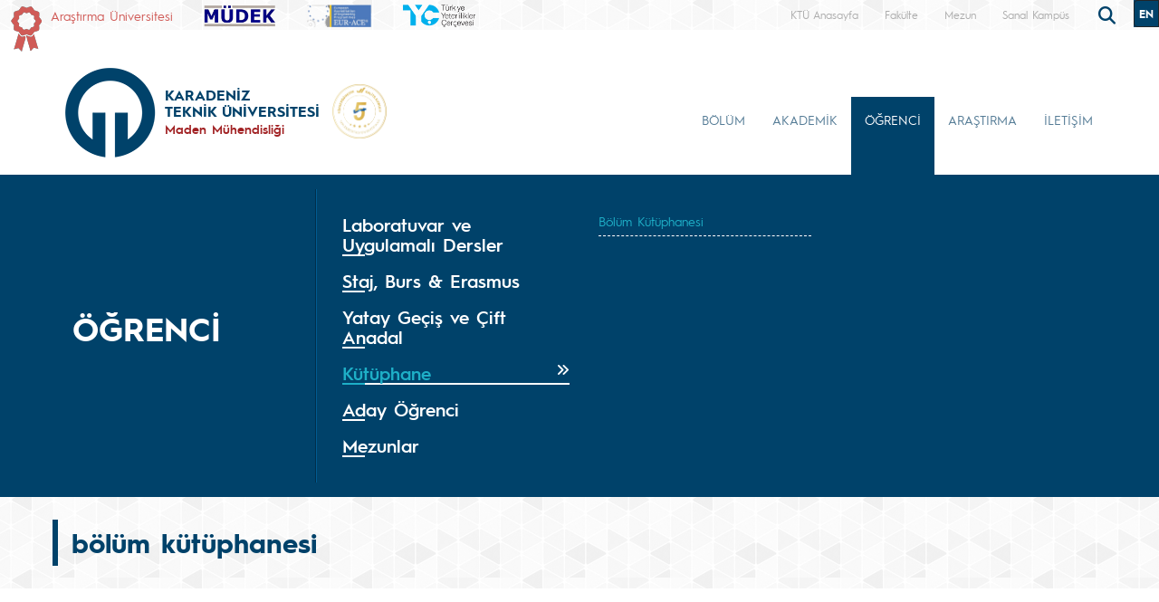

--- FILE ---
content_type: text/html; charset=UTF-8
request_url: https://ktu.edu.tr/maden/bolumkutuphanesi
body_size: 81221
content:
<!doctype html>
<html lang="tr">
<head>

<!-- Google tag (gtag.js) --> 
<script async src="https://www.googletagmanager.com/gtag/js?id=G-5X5FVCMBFN"></script> 
<script>
  window.dataLayer = window.dataLayer || [];
  function gtag(){dataLayer.push(arguments);}
  gtag('js', new Date());

  gtag('config', 'G-5X5FVCMBFN');
</script>
<meta charset="utf-8">
<meta name="viewport" content="width=device-width, initial-scale=1">
<meta name="description" content="Karadeniz Teknik Üniversitesi güçlü akademik kadrosu, 32 bini aşkın öğrencisi ve 258 bini aşkın mezunu ile ülkemizin önde gelen üniversitelerinden biridir. Köklü geçmişi, oturmuş gelenekleri, eğitim-öğretim deneyimi, altyapısı, mükemmel kampüsü ve nitelikli eğitim-öğretim ve araştırma kadrosu ile KTÜ bir ekoldür.">
<meta name="keywords" content="KTÜ, ktü, Karadeniz Technical University, Karadeniz Teknik Üniversitesi, KTU, ktu, 1955">
<meta name="author" content="Karadeniz Teknik Üniversitesi">
<meta name="generator" content="KTÜ WYS">
<title>
bölüm kütüphanesi | Maden Mühendisliği</title>
<link rel="icon" type="image/x-icon" href="/image/tr_bg.png">
<script src="/assets/js/jquery.min.js"></script> 
<script src="/assets/js/functions.js"></script> 

<!-- Bootstrap core CSS -->
<link href="/assets/css/bootstrap.min.css" rel="stylesheet">
<link href="/assets/css/style.css" rel="stylesheet" >
<link href="/assets/css/search.css" rel="stylesheet" type="text/css">
<link href="/assets/fontawesome6/css/all.css" rel="stylesheet">
<script>
		$(document).ready(function(){
			
			
			
			var tooltipTriggerList = [].slice.call(document.querySelectorAll('[data-bs-toggle="tooltip"]'))
			var tooltipList = tooltipTriggerList.map(function (tooltipTriggerEl) {
  				return new bootstrap.Tooltip(tooltipTriggerEl)
			})

			$('table').addClass('table table-striped table-hover table-bordered caption-top');	
	
			$('.carousel').carousel({
    			pause: "true"
			});	

	
			$("#carousel-prev").click(function(){
    			$("#carouselText").carousel("prev");
  			});
  
			$("#carousel-next").click(function(){
    			$("#carouselText").carousel("next");
  			});  		
		
		});

// ********** FOTO GALERİ ****************
		$(document).ready(function(){

    		loadGallery(true, 'a.thumbnail');

			//This function disables buttons when needed
			function disableButtons(counter_max, counter_current){
				$('#show-previous-image, #show-next-image').show();
				if(counter_max == counter_current){
					$('#show-next-image').hide();
				} else if (counter_current == 1){
					$('#show-previous-image').hide();
				}
			}


			function loadGallery(setIDs, setClickAttr){
				var current_image,
					selector,
					counter = 0;

				$('#show-next-image, #show-previous-image').click(function(){
					if($(this).attr('id') == 'show-previous-image'){
						current_image--;
					} else {
						current_image++;
					}

					selector = $('[data-image-id="' + current_image + '"]');
					updateGallery(selector);
				});

				function updateGallery(selector) {

					var $sel = selector;
					current_image = $sel.data('image-id');
					$('#image-gallery-caption').text($sel.data('caption'));
					$('#image-gallery-title').text($sel.data('title'));
					$('#image-gallery-image').attr('src', $sel.data('image'));
					disableButtons(counter, $sel.data('image-id'));
				}

				if(setIDs == true){
					$('[data-image-id]').each(function(){
						counter++;
						$(this).attr('data-image-id',counter);
					});
				}
				$(setClickAttr).on('click',function(){
					updateGallery($(this));
				});
			}
		});		

// ********** FOTO GALERİ ****************
	
	  </script>
</head>

<body class="d-flex flex-column min-vh-100">
<header class="header">
  <div class="container-fluid header-container">
    <div class="container-xxl" style="padding: 0px;">
      <div class="row row-cols-auto justify-content-end ust">
        <div class="col-auto d-flex align-items-start d-none d-md-flex " style="margin-top: 7px;"> <img src="https://www.ktu.edu.tr/image/kurdela.png" alt="Araştırma Üniversitesi"> <a style=" font-size: 14px; color: #d05b57; margin-left: 10px;" href="/arastirmauniversitesi">
          Araştırma Üniversitesi          </a> </div>
          
          <div class="col-auto d-flex align-items-start d-none d-md-flex ">  
          	
		<a class="align-self-start d-none d-sm-inline-block" style="margin-left:10px;margin-top: 5px; " href="#" >
			<img src="/image/logo/other/mudek.png" class="img-fluid brand-image" alt="KTÜ" style="height:25px;">
		</a>
        
                
		          
          </div>
          
          <div class="col-auto d-flex align-items-start d-none d-md-flex ">  
          	
		<a class="align-self-start d-none d-sm-inline-block" style="margin-left:10px;margin-top: 5px; " href="#" >
			<img src="/image/logo/other/eurace.png" class="img-fluid brand-image" alt="KTÜ" style="height:25px;">
		</a>
        
                
		          
          </div>
          
          
          <div class="col-auto d-flex align-items-start me-auto d-none d-md-flex ">  
          	
		<a class="align-self-start d-none d-sm-inline-block" style="margin-left:10px;margin-top: 5px; " href="#" >
			<img src="/image/logo/other/tyc.png" class="img-fluid brand-image" alt="KTÜ" style="height:25px;">
		</a>
        
                
		          
          </div>

		 
        <div class="ust1"> <a href="/">
          KTÜ Anasayfa          </a> </div>
		                 <div class="ust1"> <a href="/muhendislik">
          Fakülte          </a> </div>
                          <div class="ust1 d-none d-sm-block"> <a href="https://www.ktu.edu.tr/mezun">
          Mezun          </a> </div>
        <div class="ust1 d-none d-sm-block"> <a href="http://tanitim.ktu.edu.tr/oynatici.htm?tour=tur.json" target="_blank">
          Sanal Kampüs          </a> </div>
           <!--<div class="ust1 d-none d-sm-block"> <a href="https://ktu.edu.tr/oir" target="_blank" style="color:#00426a; font-weight: bold;font-size: 14px;">
          <i class="fa-solid fa-earth-europe"></i> International
          </a> </div>
        
        <div class="content d-none d-sm-block"> 
				
				<div class="search">
					
  					<input type="text" class="search__input" aria-label="search" placeholder="" id="arama_kutu" name="terim">
					
					<button class="search__submit" aria-label="submit search"><i class="fas fa-search"></i></button>
					
				</div> 

				<script>

					var input = document.getElementById("arama_kutu");
					input.addEventListener("keyup", function(event) {
					  if (event.keyCode === 13) {
					   event.preventDefault();
					   window.location.href = "/ara/" + document.getElementById("arama_kutu").value;
					  }
					});
					</script>
				
		    </div>-->
        
        <div class="content">
          <div class="search">
            <form action="/ara" method="post" id="ara_form" style="width: 100%;">
              <input type="text" class="search__input" aria-label="search" autocomplete="off" required="required" name="terim" id="terim" onKeyUp="this.value=this.value.buyukHarf()">
              <div class="search__submit" id="searchicon"><i class="fas fa-search"></i></div>
            </form>
          </div>
        </div>
        <div class="ust3">
          <div class="btn-group" role="group">
                        <button id="btnGroupDrop1" type="button" class="btn btn-dark btn-tr button-dil1" onclick="window.location='/mining'"> EN <i class="bi bi-chevron-double-down"></i> </button>
            <!--
                        <button id="btnGroupDrop1" type="button" class="btn btn-dark btn-tr button-dil1" data-bs-toggle="dropdown" aria-expanded="false">
                        <i class="bi bi-chevron-double-down"></i> </button>
            <ul class="dropdown-menu ul-en" aria-labelledby="btnGroupDrop1">
              <li style="width: 100%;">
                <button type="button" onclick="window.location='https://ktu.edu.tr/farabihospital'" class="btn btn-dark btn-tr button-dil2">EN</button>
              </li>
              
                <li style="width: 100%;">
                <button type="button" onclick="window.location='https://ktufarabihospital.com/ru/home-ru/'" class="btn btn-dark btn-tr button-dil2">RU</button>
              </li>
              <li style="width: 100%;">
                <button type="button" onclick="window.location='https://ktufarabihospital.com/ge/home/'" class="btn btn-dark btn-tr button-dil2">GE</button>
              </li>
              <li style="width: 100%;">
                <button type="button" onclick="window.location='https://ktufarabihospital.com/ar/home-ar-3/'" class="btn btn-dark btn-tr button-dil2">AR</button>
              </li> 
            </ul>
            			  -->
			  <style>
@-moz-document domain("ktu.edu.tr") {
    body, html {
        background-color: #1e1e1e !important;
        color: #ffffff !important;
    }
    a, h1, h2, h3, h4, h5, h6, p, span {
        color: #ddd !important;
    }
    header, nav, footer {
        background-color: #2c2c2c !important;
    }
    .container, .content, .panel, .box, .card {
        background-color: #252525 !important;
        color: #ffffff !important;
    }
    img {
        filter: brightness(0.8) contrast(1.2);
    }
}
</style>

			  
			  
          </div>
        </div>
      </div>
    </div>
  </div>
</header>
<style>
.ktu-banner {
  max-width: 250px; /* genişliği buradan ayarlayabilirsin */
  white-space: normal; /* metin satır kaydırabilir */
  word-wrap: break-word;
  color: #A12123;	
}

.ktu-banner-mobile {
  max-width: 250px;
  font-size: 12px;
  color: #A12123;	
  white-space: normal;
  word-wrap: break-word;
}
</style>
<script>
			  
		$(document).ready(function(){
  
		var btns = document.getElementsByClassName("menu-pills");
		
		for (var i = 0; i < btns.length; i++) {
        btns[i].addEventListener("click", function () {
			event.stopPropagation();//Add function here
        });
    	}
			
		});
	  
		  </script> 

<nav class="navbar navbar-expand-lg header-nav navbar-light " style="padding:0px !important;">
  
	<div class="container  align-items-start menu-container">
	
    
		<a class="navbar-brand align-self-end" style="margin-left:-12px;" href="/maden">
						<div class="row align-items-center" style="flex-wrap: nowrap;">
			<div class="col-auto d-none d-sm-block" style="padding-right: 0px;">
				<img src="/image/tr_bg.png" class="img-fluid brand-image"> 
			</div>
			<div class="col-auto d-block d-sm-none" style="padding-right: 0px;">
				<img src="/image/tr_bg.png" class="img-fluid brand-image" style="width:100px;"> 
			</div>				
			<div class="col-auto align-middle brand-name-div">
			  	<p class="brand-name-ktu">KARADENİZ<br>TEKNİK ÜNİVERSİTESİ</p>
				
				<p class="banner-name brand-name-birim d-none d-sm-block ktu-banner">Maden Mühendisliği</p>
				<p class="banner-name brand-name-birim d-block d-sm-none ktu-banner-mobile">Maden Mühendisliği</p>
				
			</div>
						<div class="col-auto brand-col-kisaltma d-none d-xxl-block">
				<div class="brand-kisaltma" style="border-top: 4px solid #A12123; color:#A12123;">
					MF				</div>
			</div>
				
			</div>
					</a>
		
		  		
		<a class="align-self-center d-none d-sm-inline-block" style="margin-left:-20px; margin-top: 20px;" href="#" data-bs-toggle="modal" data-bs-target="#yokak">
			<img src="/image/logo/other/yokak.png" style="height: 60px;margin-left:25px" alt="YÖKAK 5 Yıl Tam Akreditasyon">
		</a>
		
		<div class="modal fade" id="yokak" tabindex="-1" aria-labelledby="exampleModalLabel" aria-hidden="true">
		  <div class="modal-dialog modal-dialog-centered" style="max-width: 800px;">
			<div class="modal-content">
			
				<span class="btn-close" style="position: absolute; right: 2px; top:2px;" data-bs-dismiss="modal" aria-label="Close"></span>

				<img src="/dosyalar/tr_80a8c.jpg">
				
			</div>
		  </div>
		</div>
		
				
		<button class="navbar-toggler" type="button" data-bs-toggle="offcanvas" data-bs-target="#offcanvasExample" aria-controls="offcanvasExample" aria-expanded="false" aria-label="Toggle navigation" style="margin-top: 40px;">
      <span class="navbar-toggler-icon"></span>
    </button>
		
<div class="offcanvas offcanvas-start" tabindex="-1" id="offcanvasExample" aria-labelledby="offcanvasExampleLabel">
  
	<div class="offcanvas-header">
    <div class="offcanvas-title" id="offcanvasExampleLabel">
			
		</div>
    <button type="button" class="btn-close text-reset" data-bs-dismiss="offcanvas" aria-label="Close"></button>
  </div>
  <div class="offcanvas-body" id="mobile-menu">
	
	 
      <ul class="navbar-nav ml-auto mb-2 mb-lg-0 h-75 align-self-end">
        		<li class="nav-item">
          <a class="nav-link nav-link-menu h-100 collapsed anamenu anamenu-mobile" href="#" id="navbarDropdown-mobile-203" role="button" data-bs-toggle="collapse" aria-expanded="false" data-bs-target="#drop-mobile-203" aria-controls="drop-mobile-203">BÖLÜM</a>
        </li>
		  
		<div class="collapse megamenu" id="drop-mobile-203" data-bs-parent="#mobile-menu" >
          	<div class="container">
            <div class="row" style="padding: 1rem;">
            	
                <div class="col-md-12 col-xs-12" style="padding-bottom:20px;">
					
						<div class="nav flex-column nav-pills me-3 col-md-4 col-xs-6" id="v-pills-tab" role="tablist" aria-orientation="vertical">
                        										
									<button class="nav-link menu-pills text-start" id="v-pills-mobile-203533-tab" data-bs-toggle="collapse" data-bs-target="#v-pills-mobile-203533" type="button" role="button" aria-controls="v-pills-mobile-203533" aria-selected="true"><div class="underline"> Genel Bilgiler <i class="fas fa-angle-double-right" style="float:right; font-size:15px;"></i></div>  </button>
                        											
									<button class="nav-link menu-pills text-start" id="v-pills-mobile-203537-tab" data-bs-toggle="collapse" data-bs-target="#v-pills-mobile-203537" type="button" role="button" aria-controls="v-pills-mobile-203537" aria-selected="true"><div class="underline"> Personel <i class="fas fa-angle-double-right" style="float:right; font-size:15px;"></i></div>  </button>
                        											
									<button class="nav-link menu-pills text-start" id="v-pills-mobile-203543-tab" data-bs-toggle="collapse" data-bs-target="#v-pills-mobile-203543" type="button" role="button" aria-controls="v-pills-mobile-203543" aria-selected="true"><div class="underline"> Komisyonlar ve Akreditasyon <i class="fas fa-angle-double-right" style="float:right; font-size:15px;"></i></div>  </button>
                        											
									<button class="nav-link menu-pills text-start" id="v-pills-mobile-203592-tab" data-bs-toggle="collapse" data-bs-target="#v-pills-mobile-203592" type="button" role="button" aria-controls="v-pills-mobile-203592" aria-selected="true"><div class="underline"> Etkinliklerimiz <i class="fas fa-angle-double-right" style="float:right; font-size:15px;"></i></div>  </button>
                        											
									<button class="nav-link menu-pills text-start" id="v-pills-mobile-2036249-tab" data-bs-toggle="collapse" data-bs-target="#v-pills-mobile-2036249" type="button" role="button" aria-controls="v-pills-mobile-2036249" aria-selected="true"><div class="underline"> Memnuniyet Anketleri <i class="fas fa-angle-double-right" style="float:right; font-size:15px;"></i></div>  </button>
                        		                      	</div>
						
						<div class="tab-content col-md-8 col-xs-6" id="v-pills-tabContent-203">
							
																
							<div class="collapse" id="v-pills-mobile-203533" role="tabpanel" aria-labelledby="v-pills-mobile-203533-tab"  data-bs-parent="#v-pills-tabContent-203" ><hr class="menutab-hr">
								<div class="row">
									<div class="col-md-6 col-xs-12">
                                		<ul class="list-group list-group-flush" style="width:87%;">
											
																									
														<li class="list-group-item menu-items" onclick="window.location='/maden/bolumtanitimivetarihce';">Hakkımızda</li>
														
																											
														<li class="list-group-item menu-items" onclick="window.location='/maden/yonetim';">Yönetim</li>
														
																											
														<li class="list-group-item menu-items" onclick="window.location='/maden/anabilimdallari';">Anabilim Dalları</li>
														
																											
														<li class="list-group-item menu-items" onclick="window.location='/maden/ozgorevveongoru';">Özgörev ve Öngörü</li>
														
																											
														<li class="list-group-item menu-items" onclick="window.location='/maden/bulten';">Bülten</li>
														
																								
										</ul>
									</div>
								</div>
							</div>
									
                        												
							<div class="collapse" id="v-pills-mobile-203537" role="tabpanel" aria-labelledby="v-pills-mobile-203537-tab"  data-bs-parent="#v-pills-tabContent-203" ><hr class="menutab-hr">
								<div class="row">
									<div class="col-md-6 col-xs-12">
                                		<ul class="list-group list-group-flush" style="width:87%;">
											
																									
														<li class="list-group-item menu-items" onclick="window.location='/maden/akademikpersonel';">Akademik Personel</li>
														
																											
														<li class="list-group-item menu-items" onclick="window.location='/maden/emeklipersonel';">Emekli Personel</li>
														
																								
										</ul>
									</div>
								</div>
							</div>
									
                        												
							<div class="collapse" id="v-pills-mobile-203543" role="tabpanel" aria-labelledby="v-pills-mobile-203543-tab"  data-bs-parent="#v-pills-tabContent-203" ><hr class="menutab-hr">
								<div class="row">
									<div class="col-md-6 col-xs-12">
                                		<ul class="list-group list-group-flush" style="width:87%;">
											
																									
														<li class="list-group-item menu-items" onclick="window.location='/maden/bolumkomisyonlari';">Bölüm Komisyonları</li>
														
																											
														<li class="list-group-item menu-items" onclick="window.location='/maden/akreditasyon';">Akreditasyon</li>
														
																								
										</ul>
									</div>
								</div>
							</div>
									
                        												
							<div class="collapse" id="v-pills-mobile-203592" role="tabpanel" aria-labelledby="v-pills-mobile-203592-tab"  data-bs-parent="#v-pills-tabContent-203" ><hr class="menutab-hr">
								<div class="row">
									<div class="col-md-6 col-xs-12">
                                		<ul class="list-group list-group-flush" style="width:87%;">
											
																									
														<li class="list-group-item menu-items" onclick="window.location='/maden/duzenledigimizorganizasyonlar';">Düzenlediğimiz Bilimsel Organizasyonlar</li>
														
																											
														<li class="list-group-item menu-items" onclick="window.location='/maden/duzenledigimizseminerler';">Düzenlediğimiz Seminerler</li>
														
																											
														<li class="list-group-item menu-items" onclick="window.location='/maden/katildigimizetkinlikler';">Katıldığımız Etkinlikler</li>
														
																											
														<li class="list-group-item menu-items" onclick="window.location='/maden/nefeslikdergisi';">Nefeslik Dergisi</li>
														
																											
														<li class="list-group-item menu-items" onclick="window.location='/maden/2023-2024-ktu-maden-muhendisligi-bolumunden-haberler';">2023-2024 Etkinliklerimiz ve Haberler</li>
														
																								
										</ul>
									</div>
								</div>
							</div>
									
                        												
							<div class="collapse" id="v-pills-mobile-2036249" role="tabpanel" aria-labelledby="v-pills-mobile-2036249-tab"  data-bs-parent="#v-pills-tabContent-203" ><hr class="menutab-hr">
								<div class="row">
									<div class="col-md-6 col-xs-12">
                                		<ul class="list-group list-group-flush" style="width:87%;">
											
																									
														<li class="list-group-item menu-items" onclick="window.location='/muhendislik/form/2024-yili-ogrenci-memnuniyet-anketi';">2024 Öğrenci Memnuniyet Anketi</li>
														
																											
														<li class="list-group-item menu-items" onclick="window.location='/muhendislik/form/2024-yili-mezun-memnuniyet-anketi';">2024 Mezun Memnuniyet Anketi</li>
														
																											
														<li class="list-group-item menu-items" onclick="window.location='/muhendislik/form/2024-yili-idari-personel-memnuniyet-anketi';">2024 İdari Personel Memnuniyet Anketi</li>
														
																											
														<li class="list-group-item menu-items" onclick="window.location='/muhendislik/form/2024-yili-ogretim-elemani-memnuniyet-anketi';">2024 Öğretim Elemanı Memnuniyet Anketi</li>
														
																								
										</ul>
									</div>
								</div>
							</div>
									
                        										
							
							
							
						
						</div>
					
				</div>
            
            </div>  
          </div>
          </div>

				<li class="nav-item">
          <a class="nav-link nav-link-menu h-100 collapsed anamenu anamenu-mobile" href="#" id="navbarDropdown-mobile-311" role="button" data-bs-toggle="collapse" aria-expanded="false" data-bs-target="#drop-mobile-311" aria-controls="drop-mobile-311">AKADEMİK</a>
        </li>
		  
		<div class="collapse megamenu" id="drop-mobile-311" data-bs-parent="#mobile-menu" >
          	<div class="container">
            <div class="row" style="padding: 1rem;">
            	
                <div class="col-md-12 col-xs-12" style="padding-bottom:20px;">
					
						<div class="nav flex-column nav-pills me-3 col-md-4 col-xs-6" id="v-pills-tab" role="tablist" aria-orientation="vertical">
                        										
									<button class="nav-link menu-pills text-start" id="v-pills-mobile-311624-tab" data-bs-toggle="collapse" data-bs-target="#v-pills-mobile-311624" type="button" role="button" aria-controls="v-pills-mobile-311624" aria-selected="true"><div class="underline"> Lisans <i class="fas fa-angle-double-right" style="float:right; font-size:15px;"></i></div>  </button>
                        											
									<button class="nav-link menu-pills text-start" id="v-pills-mobile-311625-tab" data-bs-toggle="collapse" data-bs-target="#v-pills-mobile-311625" type="button" role="button" aria-controls="v-pills-mobile-311625" aria-selected="true"><div class="underline"> Lisansüstü <i class="fas fa-angle-double-right" style="float:right; font-size:15px;"></i></div>  </button>
                        		                      	</div>
						
						<div class="tab-content col-md-8 col-xs-6" id="v-pills-tabContent-311">
							
																
							<div class="collapse" id="v-pills-mobile-311624" role="tabpanel" aria-labelledby="v-pills-mobile-311624-tab"  data-bs-parent="#v-pills-tabContent-311" ><hr class="menutab-hr">
								<div class="row">
									<div class="col-md-6 col-xs-12">
                                		<ul class="list-group list-group-flush" style="width:87%;">
											
																									
														<li class="list-group-item menu-items" onclick="window.location='https://katalog.ktu.edu.tr/DersBilgiPaketi/generalinfo.aspx?pid=8&lang=1';">Lisans Eğitimi Bilgi Paketi</li>
														
																											
														<li class="list-group-item menu-items" onclick="window.location='/maden/programegitimamaclariveprogramciktilari';">Program Eğitim Amaçları ve Program Çıktıları</li>
														
																											
														<li class="list-group-item menu-items" onclick="window.location='/maden/lisans-egitim-ve-sinav-programlari';">Lisans Eğitim ve Sınav Programları</li>
														
																											
														<li class="list-group-item menu-items" onclick="window.location='/maden/lisansyonergelerveformlarsayfasi';">Lisans Yönergeler ve Formlar</li>
														
																								
										</ul>
									</div>
								</div>
							</div>
									
                        												
							<div class="collapse" id="v-pills-mobile-311625" role="tabpanel" aria-labelledby="v-pills-mobile-311625-tab"  data-bs-parent="#v-pills-tabContent-311" ><hr class="menutab-hr">
								<div class="row">
									<div class="col-md-6 col-xs-12">
                                		<ul class="list-group list-group-flush" style="width:87%;">
											
																									
														<li class="list-group-item menu-items" onclick="window.location='/maden/lisansustuegitimvesinavprogramlari';">Lisansüstü Eğitim ve Sınav Programları</li>
														
																											
														<li class="list-group-item menu-items" onclick="window.location='/maden/lisansustuyonergelerveformlar';">Lisansüstü Yönergeler ve Formlar</li>
														
																											
														<li class="list-group-item menu-items" onclick="window.location='https://katalog.ktu.edu.tr/DersBilgiPaketi/generalinfo.aspx?pid=299&lang=1';">Lisansüstü Eğitimi Bilgi Paketi</li>
														
																								
										</ul>
									</div>
								</div>
							</div>
									
                        										
							
							
							
						
						</div>
					
				</div>
            
            </div>  
          </div>
          </div>

				<li class="nav-item">
          <a class="nav-link nav-link-menu h-100 collapsed anamenu anamenu-mobile" href="#" id="navbarDropdown-mobile-419" role="button" data-bs-toggle="collapse" aria-expanded="false" data-bs-target="#drop-mobile-419" aria-controls="drop-mobile-419">ÖĞRENCİ</a>
        </li>
		  
		<div class="collapse megamenu" id="drop-mobile-419" data-bs-parent="#mobile-menu" >
          	<div class="container">
            <div class="row" style="padding: 1rem;">
            	
                <div class="col-md-12 col-xs-12" style="padding-bottom:20px;">
					
						<div class="nav flex-column nav-pills me-3 col-md-4 col-xs-6" id="v-pills-tab" role="tablist" aria-orientation="vertical">
                        										
									<button class="nav-link menu-pills text-start" id="v-pills-mobile-419629-tab" data-bs-toggle="collapse" data-bs-target="#v-pills-mobile-419629" type="button" role="button" aria-controls="v-pills-mobile-419629" aria-selected="true"><div class="underline"> Laboratuvar ve Uygulamalı Dersler <i class="fas fa-angle-double-right" style="float:right; font-size:15px;"></i></div>  </button>
                        											
									<button class="nav-link menu-pills text-start" id="v-pills-mobile-419626-tab" data-bs-toggle="collapse" data-bs-target="#v-pills-mobile-419626" type="button" role="button" aria-controls="v-pills-mobile-419626" aria-selected="true"><div class="underline"> Staj, Burs & Erasmus <i class="fas fa-angle-double-right" style="float:right; font-size:15px;"></i></div>  </button>
                        											
									<button class="nav-link menu-pills text-start" id="v-pills-mobile-4196697-tab" data-bs-toggle="collapse" data-bs-target="#v-pills-mobile-4196697" type="button" role="button" aria-controls="v-pills-mobile-4196697" aria-selected="true"><div class="underline"> Yatay Geçiş ve Çift Anadal <i class="fas fa-angle-double-right" style="float:right; font-size:15px;"></i></div>  </button>
                        											
									<button class="nav-link menu-pills text-start" id="v-pills-mobile-419628-tab" data-bs-toggle="collapse" data-bs-target="#v-pills-mobile-419628" type="button" role="button" aria-controls="v-pills-mobile-419628" aria-selected="true"><div class="underline"> Kütüphane <i class="fas fa-angle-double-right" style="float:right; font-size:15px;"></i></div>  </button>
                        											
									<button class="nav-link menu-pills text-start" id="v-pills-mobile-4193537-tab" data-bs-toggle="collapse" data-bs-target="#v-pills-mobile-4193537" type="button" role="button" aria-controls="v-pills-mobile-4193537" aria-selected="true"><div class="underline"> Aday Öğrenci <i class="fas fa-angle-double-right" style="float:right; font-size:15px;"></i></div>  </button>
                        											
									<button class="nav-link menu-pills text-start" id="v-pills-mobile-419597-tab" data-bs-toggle="collapse" data-bs-target="#v-pills-mobile-419597" type="button" role="button" aria-controls="v-pills-mobile-419597" aria-selected="true"><div class="underline"> Mezunlar <i class="fas fa-angle-double-right" style="float:right; font-size:15px;"></i></div>  </button>
                        		                      	</div>
						
						<div class="tab-content col-md-8 col-xs-6" id="v-pills-tabContent-419">
							
																
							<div class="collapse" id="v-pills-mobile-419629" role="tabpanel" aria-labelledby="v-pills-mobile-419629-tab"  data-bs-parent="#v-pills-tabContent-419" ><hr class="menutab-hr">
								<div class="row">
									<div class="col-md-6 col-xs-12">
                                		<ul class="list-group list-group-flush" style="width:87%;">
											
																									
														<li class="list-group-item menu-items" onclick="window.location='/maden/muhendislik-tasarimi';">Mühendislik Tasarımı Dersi</li>
														
																											
														<li class="list-group-item menu-items" onclick="window.location='/maden/bitirmeprojesidersi';">Bitirme Projesi Dersi</li>
														
																											
														<li class="list-group-item menu-items" onclick="window.location='/maden/lisansseminerdersi';">Seminer Dersi</li>
														
																											
														<li class="list-group-item menu-items" onclick="window.location='/maden/kayamekanigidersilaboratuvarsayfasi';">Kaya Mekaniği Laboratuvarı</li>
														
																											
														<li class="list-group-item menu-items" onclick="window.location='/maden/zeminmekanigidersilaboratuvari';">Zemin Mekaniği Laboratuvarı</li>
														
																											
														<li class="list-group-item menu-items" onclick="window.location='/maden/madenvetunelkazilarindamekanizasyondersilaboratuvarsayfasi';">Maden ve Tünel Kazılarında Mekanizasyon Laboratuvarı</li>
														
																							</ul>
									</div>
									<div class="col-md-6 col-xs-12">
                                		<ul class="list-group list-group-flush" style="width:87%;">
																											
														<li class="list-group-item menu-items" onclick="window.location='/maden/mineralprocessinglaboratuvarsayfasi';">Mineral Processing - I Laboratuvarı</li>
														
																											
														<li class="list-group-item menu-items" onclick="window.location='/maden/madencilikuygulamalaridersi';">Madencilik Uygulamaları</li>
														
																											
														<li class="list-group-item menu-items" onclick="window.location='/maden/cevher-zenginlestirme-dersi-laboratuvari-sayfasi';">Cevher Hazırlama - II Dersi Laboratuvarı </li>
														
																								
										</ul>
									</div>
								</div>
							</div>
									
                        												
							<div class="collapse" id="v-pills-mobile-419626" role="tabpanel" aria-labelledby="v-pills-mobile-419626-tab"  data-bs-parent="#v-pills-tabContent-419" ><hr class="menutab-hr">
								<div class="row">
									<div class="col-md-6 col-xs-12">
                                		<ul class="list-group list-group-flush" style="width:87%;">
											
																									
														<li class="list-group-item menu-items" onclick="window.location='/maden/bursimkanlari';">Burs Duyuru Sayfası</li>
														
																											
														<li class="list-group-item menu-items" onclick="window.location='/maden/staj';">Staj Duyuru Sayfası</li>
														
																											
														<li class="list-group-item menu-items" onclick="window.location='https://ktu.edu.tr/ofinaf';">Erasmus</li>
														
																								
										</ul>
									</div>
								</div>
							</div>
									
                        												
							<div class="collapse" id="v-pills-mobile-4196697" role="tabpanel" aria-labelledby="v-pills-mobile-4196697-tab"  data-bs-parent="#v-pills-tabContent-419" ><hr class="menutab-hr">
								<div class="row">
									<div class="col-md-6 col-xs-12">
                                		<ul class="list-group list-group-flush" style="width:87%;">
											
																									
														<li class="list-group-item menu-items" onclick="window.location='/maden/yatay-gecis-ve-cift-anadal-basvuru-islemleri-sayfasi';">Yatay Geçiş ve Çift Anadal Başvuru İşlemleri Sayfası</li>
														
																								
										</ul>
									</div>
								</div>
							</div>
									
                        												
							<div class="collapse" id="v-pills-mobile-419628" role="tabpanel" aria-labelledby="v-pills-mobile-419628-tab"  data-bs-parent="#v-pills-tabContent-419" ><hr class="menutab-hr">
								<div class="row">
									<div class="col-md-6 col-xs-12">
                                		<ul class="list-group list-group-flush" style="width:87%;">
											
																									
														<li class="list-group-item menu-items" onclick="window.location='/maden/bolumkutuphanesi';">Bölüm Kütüphanesi</li>
														
																								
										</ul>
									</div>
								</div>
							</div>
									
                        												
							<div class="collapse" id="v-pills-mobile-4193537" role="tabpanel" aria-labelledby="v-pills-mobile-4193537-tab"  data-bs-parent="#v-pills-tabContent-419" ><hr class="menutab-hr">
								<div class="row">
									<div class="col-md-6 col-xs-12">
                                		<ul class="list-group list-group-flush" style="width:87%;">
											
																									
														<li class="list-group-item menu-items" onclick="window.location='/maden/genel-bilgiler';">Genel Bilgiler</li>
														
																											
														<li class="list-group-item menu-items" onclick="window.location='https://aday.ktu.edu.tr/';">Aday Öğrenciler</li>
														
																											
														<li class="list-group-item menu-items" onclick="window.location='/maden/bolum-baskaninin-mesaji';">Bölüm Başkanının Mesajı</li>
														
																											
														<li class="list-group-item menu-items" onclick="window.location='/maden/maden-muhendisligi';">Maden Mühendisliği</li>
														
																											
														<li class="list-group-item menu-items" onclick="window.location='/maden/maden-muhendisi-calisma-alanlari';">Maden Mühendisi Çalışma Alanları</li>
														
																											
														<li class="list-group-item menu-items" onclick="window.location='/maden/neden-ktu-maden-muhendisligi-bolumu';">Neden KTÜ Maden Mühendisliği Bölümü?</li>
														
																							</ul>
									</div>
									<div class="col-md-6 col-xs-12">
                                		<ul class="list-group list-group-flush" style="width:87%;">
																											
														<li class="list-group-item menu-items" onclick="window.location='/maden/tanitim-videolarimiz';">Tanıtım Videolarımız</li>
														
																								
										</ul>
									</div>
								</div>
							</div>
									
                        												
							<div class="collapse" id="v-pills-mobile-419597" role="tabpanel" aria-labelledby="v-pills-mobile-419597-tab"  data-bs-parent="#v-pills-tabContent-419" ><hr class="menutab-hr">
								<div class="row">
									<div class="col-md-6 col-xs-12">
                                		<ul class="list-group list-group-flush" style="width:87%;">
											
																									
														<li class="list-group-item menu-items" onclick="window.location='/mezun';">KTÜ Mezun Bilgi Sistemi</li>
														
																											
														<li class="list-group-item menu-items" onclick="window.location='/dosyalar/maden_816f0.pdf';">Mezun Öğrenci Formu</li>
														
																											
														<li class="list-group-item menu-items" onclick="window.location='/maden/sizlerdengelenler';">Sizlerden Gelenler</li>
														
																											
														<li class="list-group-item menu-items" onclick="window.location='/maden/formveanketler';">Form ve Anketler</li>
														
																								
										</ul>
									</div>
								</div>
							</div>
									
                        										
							
							
							
						
						</div>
					
				</div>
            
            </div>  
          </div>
          </div>

				<li class="nav-item">
          <a class="nav-link nav-link-menu h-100 collapsed anamenu anamenu-mobile" href="#" id="navbarDropdown-mobile-2632" role="button" data-bs-toggle="collapse" aria-expanded="false" data-bs-target="#drop-mobile-2632" aria-controls="drop-mobile-2632">ARAŞTIRMA</a>
        </li>
		  
		<div class="collapse megamenu" id="drop-mobile-2632" data-bs-parent="#mobile-menu" >
          	<div class="container">
            <div class="row" style="padding: 1rem;">
            	
                <div class="col-md-12 col-xs-12" style="padding-bottom:20px;">
					
						<div class="nav flex-column nav-pills me-3 col-md-4 col-xs-6" id="v-pills-tab" role="tablist" aria-orientation="vertical">
                        										
									<button class="nav-link menu-pills text-start" id="v-pills-mobile-2632599-tab" data-bs-toggle="collapse" data-bs-target="#v-pills-mobile-2632599" type="button" role="button" aria-controls="v-pills-mobile-2632599" aria-selected="true"><div class="underline"> Araştırmalar <i class="fas fa-angle-double-right" style="float:right; font-size:15px;"></i></div>  </button>
                        		                      	</div>
						
						<div class="tab-content col-md-8 col-xs-6" id="v-pills-tabContent-2632">
							
																
							<div class="collapse" id="v-pills-mobile-2632599" role="tabpanel" aria-labelledby="v-pills-mobile-2632599-tab"  data-bs-parent="#v-pills-tabContent-2632" ><hr class="menutab-hr">
								<div class="row">
									<div class="col-md-6 col-xs-12">
                                		<ul class="list-group list-group-flush" style="width:87%;">
											
																									
														<li class="list-group-item menu-items" onclick="window.location='/maden/yukseklisanstezleri';">Yüksek Lisans Tezleri</li>
														
																											
														<li class="list-group-item menu-items" onclick="window.location='/maden/doktoratezleri';">Doktora Tezleri</li>
														
																											
														<li class="list-group-item menu-items" onclick="window.location='/maden/laboratuvarlar';">Laboratuvarlar</li>
														
																											
														<li class="list-group-item menu-items" onclick="window.location='/maden/laboratuvarformlari';">Laboratuvar Formları</li>
														
																											
														<li class="list-group-item menu-items" onclick="window.location='/maden/issagligiveguvenligi';">İş Sağlığı ve Güvenliği</li>
														
																											
														<li class="list-group-item menu-items" onclick="window.location='/maden/kurum-disi-projeler';">Kurum Dışı Projeler</li>
														
																							</ul>
									</div>
									<div class="col-md-6 col-xs-12">
                                		<ul class="list-group list-group-flush" style="width:87%;">
																								
										</ul>
									</div>
								</div>
							</div>
									
                        										
							
							
							
						
						</div>
					
				</div>
            
            </div>  
          </div>
          </div>

		
		<li class="nav-item">
          <a class="nav-link nav-link-menu h-100 collapsed anamenu anamenu-mobile" href="/maden/iletisim">İLETİŞİM</a>
        </li>

		      </ul>
      
   
    
  </div>
</div>
		
		
    <div class="collapse navbar-collapse justify-content-end h-75 align-self-end" id="navbarSupportedContent" style="margin-right: -12px;">
      <ul class="navbar-nav ml-auto mb-2 mb-lg-0 h-75 align-self-end">
        		<li class="nav-item">
          <a class="nav-link nav-link-menu h-100 collapsed anamenu anamenu-mobile" href="#" id="navbarDropdown-203" role="button" data-bs-toggle="collapse" aria-expanded="false" data-bs-target="#drop-203" aria-controls="drop-203">BÖLÜM</a>
        </li>

				<li class="nav-item">
          <a class="nav-link nav-link-menu h-100 collapsed anamenu anamenu-mobile" href="#" id="navbarDropdown-311" role="button" data-bs-toggle="collapse" aria-expanded="false" data-bs-target="#drop-311" aria-controls="drop-311">AKADEMİK</a>
        </li>

				<li class="nav-item">
          <a class="nav-link nav-link-menu h-100 anamenu anamenu-mobile" href="#" id="navbarDropdown-419" role="button" data-bs-toggle="collapse" aria-expanded="false" data-bs-target="#drop-419" aria-controls="drop-419">ÖĞRENCİ</a>
        </li>

				<li class="nav-item">
          <a class="nav-link nav-link-menu h-100 collapsed anamenu anamenu-mobile" href="#" id="navbarDropdown-2632" role="button" data-bs-toggle="collapse" aria-expanded="false" data-bs-target="#drop-2632" aria-controls="drop-2632">ARAŞTIRMA</a>
        </li>

		
		<li class="nav-item">
          <a class="nav-link nav-link-menu h-100 collapsed anamenu" href="/maden/iletisim">İLETİŞİM</a>
        </li>

		      </ul>
      
    </div>
	</div>	 
  
</nav>


<div id="menumega">
	
        	
		<div class="collapse megamenu" id="drop-203" data-bs-parent="#menumega" >
          	<div class="container">
            <div class="row menu-row">
            	<div class="col-md-3 col-xs-12 d-flex align-items-center d-none d-lg-flex col-menu-label">
                	
                  <p class="text-break menu-label">BÖLÜM</p>
                    
                </div>
                <div class="col-md-9 col-xs-12 col-menu-list">
					<div class="d-flex align-items-start">
						<div class="nav flex-column nav-pills me-3 col-md-4 col-xs-6" id="v-pills-tab" role="tablist" aria-orientation="vertical">
                        										
									<button class="nav-link menu-pills text-start active" id="v-pills-203533-tab" data-bs-toggle="pill" data-bs-target="#v-pills-203533" type="button" role="tab" aria-controls="v-pills-203533" aria-selected="true"><div class="underline"> Genel Bilgiler <i class="fas fa-angle-double-right" style="float:right; font-size:15px;"></i></div>  </button>
                        											
									<button class="nav-link menu-pills text-start " id="v-pills-203537-tab" data-bs-toggle="pill" data-bs-target="#v-pills-203537" type="button" role="tab" aria-controls="v-pills-203537" aria-selected="true"><div class="underline"> Personel <i class="fas fa-angle-double-right" style="float:right; font-size:15px;"></i></div>  </button>
                        											
									<button class="nav-link menu-pills text-start " id="v-pills-203543-tab" data-bs-toggle="pill" data-bs-target="#v-pills-203543" type="button" role="tab" aria-controls="v-pills-203543" aria-selected="true"><div class="underline"> Komisyonlar ve Akreditasyon <i class="fas fa-angle-double-right" style="float:right; font-size:15px;"></i></div>  </button>
                        											
									<button class="nav-link menu-pills text-start " id="v-pills-203592-tab" data-bs-toggle="pill" data-bs-target="#v-pills-203592" type="button" role="tab" aria-controls="v-pills-203592" aria-selected="true"><div class="underline"> Etkinliklerimiz <i class="fas fa-angle-double-right" style="float:right; font-size:15px;"></i></div>  </button>
                        											
									<button class="nav-link menu-pills text-start " id="v-pills-2036249-tab" data-bs-toggle="pill" data-bs-target="#v-pills-2036249" type="button" role="tab" aria-controls="v-pills-2036249" aria-selected="true"><div class="underline"> Memnuniyet Anketleri <i class="fas fa-angle-double-right" style="float:right; font-size:15px;"></i></div>  </button>
                        		                      	</div>
						
						<div class="tab-content col-md-8 col-xs-6" id="v-pills-tabContent">
							
																
							<div class="tab-pane fade show active" id="v-pills-203533" role="tabpanel" aria-labelledby="v-pills-203533-tab">
								<div class="row">
									<div class="col-md-6 col-xs-12">
                                		<ul class="list-group list-group-flush" style="width:87%;">
											
																										
														<li class="list-group-item menu-items"><a href="/maden/bolumtanitimivetarihce"  style="text-decoration: none;">Hakkımızda</a></li>
														
																												
														<li class="list-group-item menu-items"><a href="/maden/yonetim"  style="text-decoration: none;">Yönetim</a></li>
														
																												
														<li class="list-group-item menu-items"><a href="/maden/anabilimdallari"  style="text-decoration: none;">Anabilim Dalları</a></li>
														
																												
														<li class="list-group-item menu-items"><a href="/maden/ozgorevveongoru"  style="text-decoration: none;">Özgörev ve Öngörü</a></li>
														
																												
														<li class="list-group-item menu-items"><a href="/maden/bulten"  style="text-decoration: none;">Bülten</a></li>
														
																								
										</ul>
									</div>
								</div>
							</div>
									
                        												
							<div class="tab-pane fade " id="v-pills-203537" role="tabpanel" aria-labelledby="v-pills-203537-tab">
								<div class="row">
									<div class="col-md-6 col-xs-12">
                                		<ul class="list-group list-group-flush" style="width:87%;">
											
																										
														<li class="list-group-item menu-items"><a href="/maden/akademikpersonel"  style="text-decoration: none;">Akademik Personel</a></li>
														
																												
														<li class="list-group-item menu-items"><a href="/maden/emeklipersonel"  style="text-decoration: none;">Emekli Personel</a></li>
														
																								
										</ul>
									</div>
								</div>
							</div>
									
                        												
							<div class="tab-pane fade " id="v-pills-203543" role="tabpanel" aria-labelledby="v-pills-203543-tab">
								<div class="row">
									<div class="col-md-6 col-xs-12">
                                		<ul class="list-group list-group-flush" style="width:87%;">
											
																										
														<li class="list-group-item menu-items"><a href="/maden/bolumkomisyonlari"  style="text-decoration: none;">Bölüm Komisyonları</a></li>
														
																												
														<li class="list-group-item menu-items"><a href="/maden/akreditasyon"  style="text-decoration: none;">Akreditasyon</a></li>
														
																								
										</ul>
									</div>
								</div>
							</div>
									
                        												
							<div class="tab-pane fade " id="v-pills-203592" role="tabpanel" aria-labelledby="v-pills-203592-tab">
								<div class="row">
									<div class="col-md-6 col-xs-12">
                                		<ul class="list-group list-group-flush" style="width:87%;">
											
																										
														<li class="list-group-item menu-items"><a href="/maden/duzenledigimizorganizasyonlar"  style="text-decoration: none;">Düzenlediğimiz Bilimsel Organizasyonlar</a></li>
														
																												
														<li class="list-group-item menu-items"><a href="/maden/duzenledigimizseminerler"  style="text-decoration: none;">Düzenlediğimiz Seminerler</a></li>
														
																												
														<li class="list-group-item menu-items"><a href="/maden/katildigimizetkinlikler"  style="text-decoration: none;">Katıldığımız Etkinlikler</a></li>
														
																												
														<li class="list-group-item menu-items"><a href="/maden/nefeslikdergisi"  style="text-decoration: none;">Nefeslik Dergisi</a></li>
														
																												
														<li class="list-group-item menu-items"><a href="/maden/2023-2024-ktu-maden-muhendisligi-bolumunden-haberler"  style="text-decoration: none;">2023-2024 Etkinliklerimiz ve Haberler</a></li>
														
																								
										</ul>
									</div>
								</div>
							</div>
									
                        												
							<div class="tab-pane fade " id="v-pills-2036249" role="tabpanel" aria-labelledby="v-pills-2036249-tab">
								<div class="row">
									<div class="col-md-6 col-xs-12">
                                		<ul class="list-group list-group-flush" style="width:87%;">
											
																										
														<li class="list-group-item menu-items"><a href="/muhendislik/form/2024-yili-ogrenci-memnuniyet-anketi"  target=_blank style="text-decoration: none;">2024 Öğrenci Memnuniyet Anketi</a></li>
														
																												
														<li class="list-group-item menu-items"><a href="/muhendislik/form/2024-yili-mezun-memnuniyet-anketi"  target=_blank style="text-decoration: none;">2024 Mezun Memnuniyet Anketi</a></li>
														
																												
														<li class="list-group-item menu-items"><a href="/muhendislik/form/2024-yili-idari-personel-memnuniyet-anketi"  target=_blank style="text-decoration: none;">2024 İdari Personel Memnuniyet Anketi</a></li>
														
																												
														<li class="list-group-item menu-items"><a href="/muhendislik/form/2024-yili-ogretim-elemani-memnuniyet-anketi"  target=_blank style="text-decoration: none;">2024 Öğretim Elemanı Memnuniyet Anketi</a></li>
														
																								
										</ul>
									</div>
								</div>
							</div>
									
                        										
							
							
							
						
						</div>
					</div>
				</div>
            
            </div>  
          </div>
          </div>

			
		<div class="collapse megamenu" id="drop-311" data-bs-parent="#menumega" >
          	<div class="container">
            <div class="row menu-row">
            	<div class="col-md-3 col-xs-12 d-flex align-items-center d-none d-lg-flex col-menu-label">
                	
                  <p class="text-break menu-label">AKADEMİK</p>
                    
                </div>
                <div class="col-md-9 col-xs-12 col-menu-list">
					<div class="d-flex align-items-start">
						<div class="nav flex-column nav-pills me-3 col-md-4 col-xs-6" id="v-pills-tab" role="tablist" aria-orientation="vertical">
                        										
									<button class="nav-link menu-pills text-start active" id="v-pills-311624-tab" data-bs-toggle="pill" data-bs-target="#v-pills-311624" type="button" role="tab" aria-controls="v-pills-311624" aria-selected="true"><div class="underline"> Lisans <i class="fas fa-angle-double-right" style="float:right; font-size:15px;"></i></div>  </button>
                        											
									<button class="nav-link menu-pills text-start " id="v-pills-311625-tab" data-bs-toggle="pill" data-bs-target="#v-pills-311625" type="button" role="tab" aria-controls="v-pills-311625" aria-selected="true"><div class="underline"> Lisansüstü <i class="fas fa-angle-double-right" style="float:right; font-size:15px;"></i></div>  </button>
                        		                      	</div>
						
						<div class="tab-content col-md-8 col-xs-6" id="v-pills-tabContent">
							
																
							<div class="tab-pane fade show active" id="v-pills-311624" role="tabpanel" aria-labelledby="v-pills-311624-tab">
								<div class="row">
									<div class="col-md-6 col-xs-12">
                                		<ul class="list-group list-group-flush" style="width:87%;">
											
																										
														<li class="list-group-item menu-items"><a href="https://katalog.ktu.edu.tr/DersBilgiPaketi/generalinfo.aspx?pid=8&lang=1"  target=_blank style="text-decoration: none;">Lisans Eğitimi Bilgi Paketi</a></li>
														
																												
														<li class="list-group-item menu-items"><a href="/maden/programegitimamaclariveprogramciktilari"  style="text-decoration: none;">Program Eğitim Amaçları ve Program Çıktıları</a></li>
														
																												
														<li class="list-group-item menu-items"><a href="/maden/lisans-egitim-ve-sinav-programlari"  style="text-decoration: none;">Lisans Eğitim ve Sınav Programları</a></li>
														
																												
														<li class="list-group-item menu-items"><a href="/maden/lisansyonergelerveformlarsayfasi"  style="text-decoration: none;">Lisans Yönergeler ve Formlar</a></li>
														
																								
										</ul>
									</div>
								</div>
							</div>
									
                        												
							<div class="tab-pane fade " id="v-pills-311625" role="tabpanel" aria-labelledby="v-pills-311625-tab">
								<div class="row">
									<div class="col-md-6 col-xs-12">
                                		<ul class="list-group list-group-flush" style="width:87%;">
											
																										
														<li class="list-group-item menu-items"><a href="/maden/lisansustuegitimvesinavprogramlari"  style="text-decoration: none;">Lisansüstü Eğitim ve Sınav Programları</a></li>
														
																												
														<li class="list-group-item menu-items"><a href="/maden/lisansustuyonergelerveformlar"  style="text-decoration: none;">Lisansüstü Yönergeler ve Formlar</a></li>
														
																												
														<li class="list-group-item menu-items"><a href="https://katalog.ktu.edu.tr/DersBilgiPaketi/generalinfo.aspx?pid=299&lang=1"  target=_blank style="text-decoration: none;">Lisansüstü Eğitimi Bilgi Paketi</a></li>
														
																								
										</ul>
									</div>
								</div>
							</div>
									
                        										
							
							
							
						
						</div>
					</div>
				</div>
            
            </div>  
          </div>
          </div>

			
		<div class="collapse megamenu show" id="drop-419" data-bs-parent="#menumega" >
          	<div class="container">
            <div class="row menu-row">
            	<div class="col-md-3 col-xs-12 d-flex align-items-center d-none d-lg-flex col-menu-label">
                	
                  <p class="text-break menu-label">ÖĞRENCİ</p>
                    
                </div>
                <div class="col-md-9 col-xs-12 col-menu-list">
					<div class="d-flex align-items-start">
						<div class="nav flex-column nav-pills me-3 col-md-4 col-xs-6" id="v-pills-tab" role="tablist" aria-orientation="vertical">
                        										
									<button class="nav-link menu-pills text-start " id="v-pills-419629-tab" data-bs-toggle="pill" data-bs-target="#v-pills-419629" type="button" role="tab" aria-controls="v-pills-419629" aria-selected="true"><div class="underline"> Laboratuvar ve Uygulamalı Dersler <i class="fas fa-angle-double-right" style="float:right; font-size:15px;"></i></div>  </button>
                        											
									<button class="nav-link menu-pills text-start " id="v-pills-419626-tab" data-bs-toggle="pill" data-bs-target="#v-pills-419626" type="button" role="tab" aria-controls="v-pills-419626" aria-selected="true"><div class="underline"> Staj, Burs & Erasmus <i class="fas fa-angle-double-right" style="float:right; font-size:15px;"></i></div>  </button>
                        											
									<button class="nav-link menu-pills text-start " id="v-pills-4196697-tab" data-bs-toggle="pill" data-bs-target="#v-pills-4196697" type="button" role="tab" aria-controls="v-pills-4196697" aria-selected="true"><div class="underline"> Yatay Geçiş ve Çift Anadal <i class="fas fa-angle-double-right" style="float:right; font-size:15px;"></i></div>  </button>
                        											
									<button class="nav-link menu-pills text-start active" id="v-pills-419628-tab" data-bs-toggle="pill" data-bs-target="#v-pills-419628" type="button" role="tab" aria-controls="v-pills-419628" aria-selected="true"><div class="underline"> Kütüphane <i class="fas fa-angle-double-right" style="float:right; font-size:15px;"></i></div>  </button>
                        											
									<button class="nav-link menu-pills text-start " id="v-pills-4193537-tab" data-bs-toggle="pill" data-bs-target="#v-pills-4193537" type="button" role="tab" aria-controls="v-pills-4193537" aria-selected="true"><div class="underline"> Aday Öğrenci <i class="fas fa-angle-double-right" style="float:right; font-size:15px;"></i></div>  </button>
                        											
									<button class="nav-link menu-pills text-start " id="v-pills-419597-tab" data-bs-toggle="pill" data-bs-target="#v-pills-419597" type="button" role="tab" aria-controls="v-pills-419597" aria-selected="true"><div class="underline"> Mezunlar <i class="fas fa-angle-double-right" style="float:right; font-size:15px;"></i></div>  </button>
                        		                      	</div>
						
						<div class="tab-content col-md-8 col-xs-6" id="v-pills-tabContent">
							
																
							<div class="tab-pane fade " id="v-pills-419629" role="tabpanel" aria-labelledby="v-pills-419629-tab">
								<div class="row">
									<div class="col-md-6 col-xs-12">
                                		<ul class="list-group list-group-flush" style="width:87%;">
											
																										
														<li class="list-group-item menu-items"><a href="/maden/muhendislik-tasarimi"  style="text-decoration: none;">Mühendislik Tasarımı Dersi</a></li>
														
																												
														<li class="list-group-item menu-items"><a href="/maden/bitirmeprojesidersi"  style="text-decoration: none;">Bitirme Projesi Dersi</a></li>
														
																												
														<li class="list-group-item menu-items"><a href="/maden/lisansseminerdersi"  style="text-decoration: none;">Seminer Dersi</a></li>
														
																												
														<li class="list-group-item menu-items"><a href="/maden/kayamekanigidersilaboratuvarsayfasi"  style="text-decoration: none;">Kaya Mekaniği Laboratuvarı</a></li>
														
																												
														<li class="list-group-item menu-items"><a href="/maden/zeminmekanigidersilaboratuvari"  style="text-decoration: none;">Zemin Mekaniği Laboratuvarı</a></li>
														
																												
														<li class="list-group-item menu-items"><a href="/maden/madenvetunelkazilarindamekanizasyondersilaboratuvarsayfasi"  style="text-decoration: none;">Maden ve Tünel Kazılarında Mekanizasyon Laboratuvarı</a></li>
														
																							</ul>
									</div>
									<div class="col-md-6 col-xs-12">
                                		<ul class="list-group list-group-flush" style="width:87%;">
																												
														<li class="list-group-item menu-items"><a href="/maden/mineralprocessinglaboratuvarsayfasi"  style="text-decoration: none;">Mineral Processing - I Laboratuvarı</a></li>
														
																												
														<li class="list-group-item menu-items"><a href="/maden/madencilikuygulamalaridersi"  style="text-decoration: none;">Madencilik Uygulamaları</a></li>
														
																												
														<li class="list-group-item menu-items"><a href="/maden/cevher-zenginlestirme-dersi-laboratuvari-sayfasi"  style="text-decoration: none;">Cevher Hazırlama - II Dersi Laboratuvarı </a></li>
														
																								
										</ul>
									</div>
								</div>
							</div>
									
                        												
							<div class="tab-pane fade " id="v-pills-419626" role="tabpanel" aria-labelledby="v-pills-419626-tab">
								<div class="row">
									<div class="col-md-6 col-xs-12">
                                		<ul class="list-group list-group-flush" style="width:87%;">
											
																										
														<li class="list-group-item menu-items"><a href="/maden/bursimkanlari"  style="text-decoration: none;">Burs Duyuru Sayfası</a></li>
														
																												
														<li class="list-group-item menu-items"><a href="/maden/staj"  style="text-decoration: none;">Staj Duyuru Sayfası</a></li>
														
																												
														<li class="list-group-item menu-items"><a href="https://ktu.edu.tr/ofinaf"  target=_blank style="text-decoration: none;">Erasmus</a></li>
														
																								
										</ul>
									</div>
								</div>
							</div>
									
                        												
							<div class="tab-pane fade " id="v-pills-4196697" role="tabpanel" aria-labelledby="v-pills-4196697-tab">
								<div class="row">
									<div class="col-md-6 col-xs-12">
                                		<ul class="list-group list-group-flush" style="width:87%;">
											
																										
														<li class="list-group-item menu-items"><a href="/maden/yatay-gecis-ve-cift-anadal-basvuru-islemleri-sayfasi"  style="text-decoration: none;">Yatay Geçiş ve Çift Anadal Başvuru İşlemleri Sayfası</a></li>
														
																								
										</ul>
									</div>
								</div>
							</div>
									
                        												
							<div class="tab-pane fade show active" id="v-pills-419628" role="tabpanel" aria-labelledby="v-pills-419628-tab">
								<div class="row">
									<div class="col-md-6 col-xs-12">
                                		<ul class="list-group list-group-flush" style="width:87%;">
											
																										
														<li class="list-group-item menu-items"><a href="/maden/bolumkutuphanesi"  style="text-decoration: none;color:#1eafc7;">Bölüm Kütüphanesi</a></li>
														
																								
										</ul>
									</div>
								</div>
							</div>
									
                        												
							<div class="tab-pane fade " id="v-pills-4193537" role="tabpanel" aria-labelledby="v-pills-4193537-tab">
								<div class="row">
									<div class="col-md-6 col-xs-12">
                                		<ul class="list-group list-group-flush" style="width:87%;">
											
																										
														<li class="list-group-item menu-items"><a href="/maden/genel-bilgiler"  style="text-decoration: none;">Genel Bilgiler</a></li>
														
																												
														<li class="list-group-item menu-items"><a href="https://aday.ktu.edu.tr/"  target=_blank style="text-decoration: none;">Aday Öğrenciler</a></li>
														
																												
														<li class="list-group-item menu-items"><a href="/maden/bolum-baskaninin-mesaji"  style="text-decoration: none;">Bölüm Başkanının Mesajı</a></li>
														
																												
														<li class="list-group-item menu-items"><a href="/maden/maden-muhendisligi"  style="text-decoration: none;">Maden Mühendisliği</a></li>
														
																												
														<li class="list-group-item menu-items"><a href="/maden/maden-muhendisi-calisma-alanlari"  style="text-decoration: none;">Maden Mühendisi Çalışma Alanları</a></li>
														
																												
														<li class="list-group-item menu-items"><a href="/maden/neden-ktu-maden-muhendisligi-bolumu"  style="text-decoration: none;">Neden KTÜ Maden Mühendisliği Bölümü?</a></li>
														
																							</ul>
									</div>
									<div class="col-md-6 col-xs-12">
                                		<ul class="list-group list-group-flush" style="width:87%;">
																												
														<li class="list-group-item menu-items"><a href="/maden/tanitim-videolarimiz"  style="text-decoration: none;">Tanıtım Videolarımız</a></li>
														
																								
										</ul>
									</div>
								</div>
							</div>
									
                        												
							<div class="tab-pane fade " id="v-pills-419597" role="tabpanel" aria-labelledby="v-pills-419597-tab">
								<div class="row">
									<div class="col-md-6 col-xs-12">
                                		<ul class="list-group list-group-flush" style="width:87%;">
											
																										
														<li class="list-group-item menu-items"><a href="/mezun"  target=_blank style="text-decoration: none;">KTÜ Mezun Bilgi Sistemi</a></li>
														
																												
														<li class="list-group-item menu-items"><a href="/dosyalar/maden_816f0.pdf"  target=_blank style="text-decoration: none;">Mezun Öğrenci Formu</a></li>
														
																												
														<li class="list-group-item menu-items"><a href="/maden/sizlerdengelenler"  style="text-decoration: none;">Sizlerden Gelenler</a></li>
														
																												
														<li class="list-group-item menu-items"><a href="/maden/formveanketler"  style="text-decoration: none;">Form ve Anketler</a></li>
														
																								
										</ul>
									</div>
								</div>
							</div>
									
                        										
							
							
							
						
						</div>
					</div>
				</div>
            
            </div>  
          </div>
          </div>

			
		<div class="collapse megamenu" id="drop-2632" data-bs-parent="#menumega" >
          	<div class="container">
            <div class="row menu-row">
            	<div class="col-md-3 col-xs-12 d-flex align-items-center d-none d-lg-flex col-menu-label">
                	
                  <p class="text-break menu-label">ARAŞTIRMA</p>
                    
                </div>
                <div class="col-md-9 col-xs-12 col-menu-list">
					<div class="d-flex align-items-start">
						<div class="nav flex-column nav-pills me-3 col-md-4 col-xs-6" id="v-pills-tab" role="tablist" aria-orientation="vertical">
                        										
									<button class="nav-link menu-pills text-start active" id="v-pills-2632599-tab" data-bs-toggle="pill" data-bs-target="#v-pills-2632599" type="button" role="tab" aria-controls="v-pills-2632599" aria-selected="true"><div class="underline"> Araştırmalar <i class="fas fa-angle-double-right" style="float:right; font-size:15px;"></i></div>  </button>
                        		                      	</div>
						
						<div class="tab-content col-md-8 col-xs-6" id="v-pills-tabContent">
							
																
							<div class="tab-pane fade show active" id="v-pills-2632599" role="tabpanel" aria-labelledby="v-pills-2632599-tab">
								<div class="row">
									<div class="col-md-6 col-xs-12">
                                		<ul class="list-group list-group-flush" style="width:87%;">
											
																										
														<li class="list-group-item menu-items"><a href="/maden/yukseklisanstezleri"  style="text-decoration: none;">Yüksek Lisans Tezleri</a></li>
														
																												
														<li class="list-group-item menu-items"><a href="/maden/doktoratezleri"  style="text-decoration: none;">Doktora Tezleri</a></li>
														
																												
														<li class="list-group-item menu-items"><a href="/maden/laboratuvarlar"  style="text-decoration: none;">Laboratuvarlar</a></li>
														
																												
														<li class="list-group-item menu-items"><a href="/maden/laboratuvarformlari"  style="text-decoration: none;">Laboratuvar Formları</a></li>
														
																												
														<li class="list-group-item menu-items"><a href="/maden/issagligiveguvenligi"  style="text-decoration: none;">İş Sağlığı ve Güvenliği</a></li>
														
																												
														<li class="list-group-item menu-items"><a href="/maden/kurum-disi-projeler"  style="text-decoration: none;">Kurum Dışı Projeler</a></li>
														
																							</ul>
									</div>
									<div class="col-md-6 col-xs-12">
                                		<ul class="list-group list-group-flush" style="width:87%;">
																								
										</ul>
									</div>
								</div>
							</div>
									
                        										
							
							
							
						
						</div>
					</div>
				</div>
            
            </div>  
          </div>
          </div>

			

        </div>


<!-- ####################### DUYURULAR #####################################-->
<div class="container-fluid" style="background-image: url('../../image/top_bg.png'); padding-top: 10px; padding-bottom: 10px;">
    <div class="container">
        <div class="row">
            <div class="col-12" style="padding:15px;padding-left:0px;">
                <div style="float:left;border-left:6px solid #00426a;padding-top:7px; padding-left: 15px;">
                    <h2 class="sayfabaslik" style="color:#00426a;"> <b>
                        bölüm kütüphanesi                        </b> </h2>
                </div>
            </div>
        </div>
    </div>
</div>
<div class="container-fluid">
    <div class="container" style="padding-bottom: 15px; padding-top: 15px;">
        <div class="row">
            <div class="col-12 icerik" id="icerik" style=" padding: 0; padding-top: 15px; padding-bottom: 100px; min-height: 500px;"> 
			<p><strong><span style="font-size: small;"> </span></strong></p>
<div align="center">&nbsp;<strong> </strong></div>
<div align="center"><strong><font color="#FF0000"> </font></strong></div>
<p><strong> <span style="color: rgb(0, 51, 102);"> </span></strong><span style="color: rgb(0, 51, 102);"> </span></p>
<div align="center"><span style="font-size: small;"><strong>B&ouml;l&uuml;m k&uuml;t&uuml;phanemiz KT&Uuml; Maden M&uuml;hendisliği B&ouml;l&uuml;m&uuml; lisans mezunlarının </strong></span></div>
<div align="center">&nbsp;</div>
<div align="center"><span style="font-size: small;"><strong>hazırladığı bitirme tezlerini ve meslekleriyle ilgili &ccedil;eşitli kitapları kapsamaktadır.  </strong></span></div>
<div align="center">&nbsp;</div>
<div align="center"><span style="font-size: small;"><strong>B&ouml;l&uuml;m k&uuml;t&uuml;phanemizde bulunan kitaplar &ouml;d&uuml;n&ccedil; alınabilir. </strong></span></div>
<div align="center">&nbsp;</div>
<div align="center"><span style="font-size: small;"><strong>&Ouml;d&uuml;n&ccedil; alma s&uuml;resi 15 g&uuml;nd&uuml;r.</strong></span><strong> </strong></div>
<p>&nbsp;</p>
<p style="text-align: center;">&nbsp;<a href="/dosyalar/14_08_00_faf1a.jpg"><img width="320" height="240" src="/dosyalar/14_08_00_faf1a.jpg" alt="" />&nbsp; <img width="320" height="240" src="/dosyalar/14_08_00_cf634.jpg" alt="" /></a></p>
<p><strong> </strong></p> 


				

			</div>
        </div>
				<div class="row" style="margin-top: 10px;">
        	<div class="col-12">
            	<p style="font-size:14px;margin-bottom:0px;color:#00426a;">
							22 Temmuz 2014											
             	</p>
                <div class="row" style="padding-left:11px;padding-right:15px;">
                	<div class="col-2" style="border-bottom:3px solid #00426a;"></div>
                	<div class="col-10" style="float:left;border-bottom:3px solid #e6e7e8;"></div>
                </div>
        	</div>
      	</div>	
		    </div>
</div>


<!-- ####################### SOSYAL MEDYA BUTONLARI #####################################-->
<div class="container-fluid">
    <div class="container" style="padding-bottom: 15px; padding-top: 15px;">
		<div class="row" style="margin: 20px;">
        	<div class="col-12 text-end">
								<a style="color: #1eafc7;text-decoration: none;" href="https://www.facebook.com/sharer/sharer.php?u=https://ktu.edu.tr/maden/bolumkutuphanesi" target="_blank"><i class="fa-brands fa-square-facebook fa-xl">&nbsp;</i></a> 
				<a style="color: #1eafc7;text-decoration: none;" class="social-button twitter" href="https://twitter.com/intent/tweet?url=https://ktu.edu.tr/maden/bolumkutuphanesi&amp;text=bölüm kütüphanesi" target="_blank"><i class="fa-brands fa-square-x-twitter fa-xl">&nbsp;</i></a> 
				<a style="color: #1eafc7;text-decoration: none;" class="social-button linkedin" href="https://www.linkedin.com/sharing/share-offsite/?url=https://ktu.edu.tr/maden/bolumkutuphanesi" target="_blank"><i class="fab fa-linkedin fa-xl">&nbsp;</i></a> 
				<a style="color: #1eafc7;text-decoration: none;" class="social-button whatsapp" href="https://api.whatsapp.com/send?text=https://ktu.edu.tr/maden/bolumkutuphanesi" target="_blank"><i class="fa-brands fa-square-whatsapp fa-xl">&nbsp;</i></a>
			</div>				
		</div>			
    </div>
</div>
<footer class="mt-auto">

<!-- ####################### ALT KISIM #####################################-->    
    <div class="container-fluid" style="background-color:#e6e7e8;">
    	<div class="container">
		  <div class="row">
			<div class="col-12" style="height:15px;">
		    </div>
          </div>  
 		</div>
  	</div>
   	<div class="container-fluid" style="background-color:#2d2d2d;">
    	<div class="container" style="padding-top: 20px !important; padding-bottom: 10px !important;">        
		  <div class="row row-cols-auto">
			<div class="col-12 col-sm-12 col-md-5 col-lg-3">
            	<img src="../../image/Logo2.png" style="max-width:325px;" alt="KTÜ">
	    	</div>                        
			<div class="col-12 col-sm-12 col-md-4 col-lg-3" style="color: #fff;margin-top:20px;">
				<div style="display: flex; align-items: center;">
				            	<div style="float:left;margin-right:5px;font-size:24px;"><i class="fas fa-map-marker-alt" aria-hidden="true"></i></div>
                <div style="float:left;font-size:12px;">Karadeniz Teknik Üniversitesi Kanuni Kampüsü 61080 TRABZON</div>
								</div>
                <div style="display: flex; align-items: center;">
				                <div style="float:left;margin-right:5px;font-size:24px;"><i class="fas fa-at" aria-hidden="true"></i></div>
                <div style="float:left;font-size:12px;">madenktu@ktu.edu.tr</div>
								</div>
	    	</div>                        
			<div class="col-12 col-sm-12 col-md-3 col-lg-2" style="color: #fff;margin-top:20px;font-size:24px;">
            	<div style="display: flex; align-items: center;">
								<div style="float:left;margin-right:5px;font-size:24px;">
					<i class="fas fa-phone-square-alt"></i>
				</div> 
				<div style="float:left;font-size:12px;">	
					+90 462 377 3153                                        				</div>
								</div> 
            	<div style="display: flex; align-items: center;">
										<div style="float:left;margin-right:5px;font-size:24px;">
						<i class="fas fa-fax"></i>
					</div> 	
					<div style="float:left;font-size:12px;">	
						 +90 462 325 7405					</div>
									</div>    
	    	</div>                        
			                       
			<div class="col-auto ms-auto" style="color: #fff;margin-top:20px;">
            	<a href="https://apps.apple.com/tr/app/kt%C3%BC-mobil/id6474992226" target="_blank"><img class="float-end" src="https://www.ktu.edu.tr/image/app-store.png" style="margin-left: 15px;" alt="KTÜ Mobil IOS"></a>
				<a href="https://play.google.com/store/apps/details?id=ktu.mobil&hl=tr" target="_blank"><img class="float-end" src="https://www.ktu.edu.tr/image/google-play.png" alt="KTÜ Mobil Android"></a>            
	    	
            	            
	    	</div>                                                                                    
          </div>  
		  <div class="row row-cols-auto">
			<div class="col-md-4" style="padding:15px;color: #fff; font-size: 12px; display: flex; align-items: center;">
				© Karadeniz Teknik Üniversitesi. Tüm Hakları Saklıdır 
	    	</div>                        
			<div class="col-auto ms-auto" style="padding:15px;color: #fff; font-size: 32px;">
				<a class="sosyalmedya" href="https://www.facebook.com/ktumaden" target=_blank aria-label="Facebook"><i class="fab fa-facebook-square" aria-hidden="true"></i></a>             	<a class="sosyalmedya" href="https://twitter.com/ktumaden1" target=_blank aria-label="X"><i class="fa-brands fa-square-x-twitter" aria-hidden="true"></i></a>
				            	<a class="sosyalmedya" href="https://www.linkedin.com/company/ktumaden/" target=_blank aria-label="linkedin"><i class="fab fa-linkedin" aria-hidden="true"></i></a>
				            	<a class="sosyalmedya" href="https://www.youtube.com/channel/UCTLEOTVx_PyGxUhWsNMgPmQ/featured" target=_blank aria-label="Youtube"><i class="fab fa-youtube-square" aria-hidden="true"></i></a>
				            	<a class="sosyalmedya" href="https://www.instagram.com/ktumaden" target=_blank aria-label="Instagram"><i class="fab fa-instagram-square" aria-hidden="true"></i></a>
								<!-- <a class="sosyalmedya" href="/radyotv" target=_blank>
					<i class="fas fa-broadcast-tower"></i>
				</a>
				<a class="sosyalmedya" href="/ktuhaber" target=_blank>
					<i class="fas fa-newspaper"></i>
				</a>-->
	    	</div>  
		   </div>	                      
          
 		</div>
	</div> 
</footer>

<button onclick="topFunction()" id="topbtn" title="Başa Dön"><i class="fas fa-angle-up"></i></button>  


<script>
// Get the button
let mybutton = document.getElementById("topbtn");

// When the user scrolls down 20px from the top of the document, show the button
window.onscroll = function() {scrollFunction()};

function scrollFunction() {
  if (document.body.scrollTop > 20 || document.documentElement.scrollTop > 20) {
    mybutton.style.display = "block";
  } else {
    mybutton.style.display = "none";
  }
}

// When the user clicks on the button, scroll to the top of the document
function topFunction() {
  document.body.scrollTop = 0;
  document.documentElement.scrollTop = 0;
}
</script>


<script src="/assets/js/bootstrap.bundle.min.js"></script>

      
  </body>
</html>


--- FILE ---
content_type: text/css
request_url: https://ktu.edu.tr/assets/css/style.css
body_size: 3204
content:

@font-face {
    font-family: 'HurmeBold';
    src: url('/assets/fonts/HurmeWebFonts/hurmegeometricsans1_bold-webfont.woff2') format('woff2'),
         url('/assets/fonts/HurmeWebFonts/hurmegeometricsans1_bold-webfont.woff') format('woff');
    font-weight: normal;
    font-style: normal;

}




@font-face {
    font-family: 'HurmeSemiBold';
    src: url('/assets/fonts/HurmeWebFonts/hurmegeometricsans1_semibold-webfont.woff2') format('woff2'),
         url('/assets/fonts/HurmeWebFonts/hurmegeometricsans1_semibold-webfont.woff') format('woff');
    font-weight: normal;
    font-style: normal;

}




@font-face {
    font-family: 'HurmeRegular';
    src: url('/assets/fonts/HurmeWebFonts/hurmegeometricsans1-webfont.woff2') format('woff2'),
         url('/assets/fonts/HurmeWebFonts/hurmegeometricsans1-webfont.woff') format('woff');
    font-weight: normal;
    font-style: normal;

} 

body {
	font-family: 'HurmeRegular', HurmeRegular !important;
	font-size: 16px;
	padding-right: 0 !important;
}

pre {
	
	margin-bottom: 0px;
}

td p {
	
	margin-bottom: 0;
}

.icerik {
    
    overflow: auto;
}

.icerik a {
	font-family: HurmeSemiBold;
	color: #1eafc7;
	font-size: 14px;
	text-decoration: none;
}

.icerik .row {
    
    margin-right: 0;
    margin-left: 0;
}

.icerik a span {
	font-family: HurmeSemiBold;
	font-size: 14px;
	text-decoration: none;
}

.icerika {
	font-family: HurmeSemiBold;
	color: #1eafc7;
	font-size: 14px;
	text-decoration: none;
}

.icerik p {
	font-family: 'HurmeRegular', HurmeRegular !important;
	color: #000 !important;
	font-size: 16px !important;
}

.icerik span {
	font-family: 'HurmeRegular', HurmeRegular !important;
}

.icerik img{
	max-width: 100%;
	height: auto !important;
}

.container {
	padding:0px !important;
}

.btn{
	box-shadow: none !important;
}

.btn:focus {
  outline: none;
  box-shadow: none;
}

#topbtn {
  display: none;
  position: fixed;
  width: 55px;
  bottom: 10px;
  right: 10px;
  z-index: 99;
  font-size: 30px; 
  line-height: 30px;
  border: none;
  outline: none;
  background-color: #00426a;
  color: white;
  cursor: pointer;
  padding: 12px;
}

.card-button{
	
	max-width: 12rem;
	color: #00426a;
	height: 150px;
}

.card-button:hover{
	
	background-color:rgba(155, 30, 30, 0.6);
	color: #fff;
	min-height: 150px;
}

.pagenumber {
	
	color: #1eafc7;
	text-decoration: none;
	padding: 2px;
}

.pagenumbergecmis {
	
	color: #1eafc7;
	text-decoration: none;
	padding: 2px;
}

.aktif {
	
	font-size: 24px;
	font-weight: bold;
}

input{
	box-shadow: none !important;
    padding-left: 8px !important;
	font-size: 14px !important;
}

input:focus {
  outline: none;
  box-shadow: none;
}

.haberler p {
	text-align: justify;
}

.haberler:hover {
background-color: #ffffff; background-image: linear-gradient(135deg, #ffffff 88%, #dce2e4 100%);
}

.basarilar:hover h5{
	
	color: #e0a526 !important;
}

.basarilar:hover img{
	
	border-top:2px solid #e0a526 !important;
}

.basarilar:hover .basarialtcizgi{
	
	border-bottom:2px solid #e0a526 !important;
}

datalist {
	display: none !important;
}

input::-webkit-calendar-picker-indicator {
	display: none  !important;
}

.header-container {
	
	height:33px;
	background-image: url('../../image/top_bg.png');
}

.button-dil1 {
	
	font-family: HurmeBold; 
	font-size: 12px;
}

.button-dil2 {
	
	width: 100%; 
	border-radius: 0px;
	font-family: HurmeBold; 
	font-size: 12px;
}

.slider-container {
	
	background-color: #f1f2f2;
}

.slider-item {
	
	padding:10px; 
	background-color:#00426a; 
	color:#fff; 
	min-height:80px;
	max-height: 220px;
}

.carouseltext-inner {
	
	position:absolute; 
	bottom:0px;
	right:0px; 
	width:40%;
}

.carouseltext-p1 {
	
	font-size:24px; 
	font-family: HurmeSemiBold;
}

.carouseltext-p2 {
	
	font-size:14px;
}

.icons-container {
	
	background-image: url('../../image/top_bg.png');
}

.carousel-button:focus {
	
	background-color:#91acbc;
	border-color:#91acbc;
	color:#fff;
}

.carousel-button:hover {
	
	width:45px;
	height:45px;
	border-radius:0;
	background-color:#6088a0;
	border-color:#6088a0;
	color:#fff;
}

.carousel-button {
	
	width:45px;
	height:45px;
	border-radius:0;
	background-color:#91acbc;
	border-color:#91acbc;
	color:#fff;
}

.carousel-button i {
	
	font-size:25px;
}

.menu-container {
	
	padding:0px !important;
	min-height: 160px;
}

.brand-image {
	
	max-width: 350px;
}

.brand-name-div {
	
	padding-left: 0px; 
	padding-right: 5px;
}

.brand-name-ktu {
	
	font-size: 16px; 
	font-family: HurmeBold; 
	color: #00426a; 
	line-height: 18px; 
	margin-bottom: 0px;
}

.brand-name-birim {
	
	font-size: 14px; 
	font-family: HurmeSemiBold;
	margin-bottom: 0px;
}

.brand-col-kisaltma {
	
	padding: 0px; 
	padding-left: 10px;
}

.brand-kisaltma {
	
	padding: 5px;
	font-family:HurmeBold; 
	-ms-transform: rotate(270deg);
	-moz-transform: rotate(270deg);
	-webkit-transform: rotate(270deg);
	transform: rotate(270deg); 
	transform-origin: center;
	font-size:16px;
}

.menu-label {
	
	font-size:36px; 
	color:#FFF; 
	font-family: HurmeBold; 
	margin-left:10px;
}

.menu-row {
	
	padding-top: 1rem; 
	padding-bottom: 1rem; 
	min-height: 272px;
}

.menutab-hr {
	
	border-top: 1px solid #002f4b; 
	border-bottom: 1px solid #005b92;
}

.col-menu-label {
	
	border-right: 1px solid #002f4b;
}

.col-menu-list {
	
	padding-top:20px; 
	padding-bottom:20px; 
	border-left: 1px solid #005b92;
}

.duyuru_container {
	
	background-image:url('../../image/duyuru_bg.png');
	
}

.icerik-border {
	
	border-left: solid #afafaf 1px; 
	margin-top: 20px;
}

.d1 {
 	padding: 14px;
}
.d1:hover {
	cursor: pointer;
	background-color:#1eafc7;

}
.dp3 {
	margin:0px;
	color:#1eafc7;
	font-size:12px;
}
.dp2 {
	color:#fff;
	font-size:14px;
	line-height: 18px;
	margin-bottom:5px;
}
.dp1 {
	margin:0px;
	color:#1eafc7;
	background-color:#fff;
	width:100%;
	font-size:12px;
	padding:2px 5px;
}
.d1:hover .dp3 {
	color:#001626;
}
.dh3 {
	font-family: HurmeBold;
	color:#fff;margin:0px;
	font-size:30px;
	line-height:24px;
	font-weight:bold;
}

.hb {
	min-height:90px;
	color: #00426a; 
	padding-top: 10px;
	padding-right: 32px;
	text-decoration: none;
}
.hb .p1{
	font-family: 'HurmeBold', HurmeBold !important;
	margin-bottom:2px;
	color:#00426a;
	font-weight:800;
	line-height:1;
	font-size: 16px;
}
.hb .p2{
	margin-bottom:2px;
    line-height:1.2;
    text-decoration: none;
    font-weight:600;
    font-size:12px;
    color:#808285;
}
.hb:hover {
	cursor: pointer;
	background-color:rgba(155, 30, 30, 0.6);
}
.hb:hover .p1 {
	color:#fff !important;
}
.hb:hover .p2 {
	color:#fff !important;
}
.hb:hover i {
	color:#fff;
}

.ust {
	/*margin-right:10px;*/
	font-size:12px;;	
}
.ust a{
	text-decoration: none;
	color:#acacac
}
.ust1{
	margin-top:7px;
	margin-right:5px;
}
.ust2{
	margin-top:3px;
	font-size:20px;
	color:#00426a;
	width: 500px;
}

.ust3{
	padding:0px;
	color:#fff;
	background-color:#00426a;
	height: 30px;
}
.btn-tr{
	background-color:#00426a;
	font-size:12px;
	padding:5px;
}
.ul-en{
	min-width: 2rem;
	margin:0px;
	padding:0px;
	border: 0px; 
	width: 100%;
}

.nav-link-menu:hover{
	background-color:#00426a !important;
	color:#FFF !important;
}

.nav-link-menu{
	background-color:#00426a !important;
	color:#FFF !important;
}

.anamenu{
	padding:15px 15px 50px 15px !important;
	text-decoration: none;
	font-size:14px;
	color:#557c96;
}

.collapsed {
	
	background-color:#FFF !important;
	color:#557c96 !important;
	
}

.menu-pills{
	background-color:inherit !important;
	color:#FFF !important;	
	font-size: 20px;
	line-height:22px;
}

.underline {
  background-image: linear-gradient(#fff, #fff);
  background-position: bottom left; /*Adjust the background-position to move the line*/
  background-size: 25px 2px; /*Adjust the background size to control length and height*/
  background-repeat: no-repeat;
  padding-bottom: 2px;  /*this can also control the position */
font-family:HurmeSemiBold;
}

.underline-baslik {
    background-image: linear-gradient(#000, #000), linear-gradient(#d1d1d1, #d1d1d1);
    background-position: bottom left, bottom left;
    background-size: 25px 2px, 100% 2px;
    background-repeat: no-repeat, no-repeat;
	font-family: HurmeBold;
	font-size: 16px;
	padding-bottom: 5px;
}

.underline-baslik a {
	text-decoration: none;
	color: #000;
}

.btn-red {
	background-color: #a12123;
	color: white !important;
}

.btn-red:hover {
	background-color: #8b2121;
	color: white !important;
}

.btn-onay {
	background-color: #1b71ac;
	color: white !important;
}

.btn-onay:hover {
	background-color: #00426a;
	color: white !important;
}

.btn-farabi {
	background-color: #28A495;
	color: white !important;
}

.btn-farabi:hover {
	background-color: #63bdb2;
	color: white !important;
}

.btn-bos {
	background-color: #f8f9fa;
	border-color: #212529;
	color: black !important;
}

.btn-bos:hover {
	background-color: #f1f1f1;
	color: black !important;
}

.menu-pills i{
	visibility:hidden;
	}

.menu-pills:hover i{
	visibility:visible;
	color:#FFF;
	}

.menu-pills.active i{
	visibility:visible;
	color:#FFF;
	}
	
.menu-pills:hover .underline{
	  background-image: linear-gradient(#1eafc7, #1eafc7), linear-gradient(#fff, #fff);
	  background-position: bottom left, bottom left; /*Adjust the background-position to move the line*/
	  background-size: 25px 2px, 100% 2px; /*Adjust the background size to control length and height*/
	  background-repeat: no-repeat, no-repeat;
	  /*padding-bottom: 2px;  this can also control the position */
	}

.active .underline{
	  background-image: linear-gradient(#1eafc7, #1eafc7), linear-gradient(#fff, #fff);
	  background-position: bottom left, bottom left; /*Adjust the background-position to move the line*/
	  background-size: 25px 2px, 100% 2px; /*Adjust the background size to control length and height*/
	  background-repeat: no-repeat, no-repeat;
	  /*padding-bottom: 2px;  this can also control the position */
	}
	

.menu-pills:hover{
	color:#1eafc7 !important;	
}

.menu-pills.active{
	color:#1eafc7 !important;	
}

.menu-items{
	background-color:inherit !important; 
	color:#FFF;
	border-bottom:1px dashed #FFFFFF !important; 
	padding-left:0px !important;
	font-size:14px;
	line-height:15px;
}

.menu-items a{
	color:#FFF;
	font-size:14px;
	line-height:15px;
}

.menu-items:hover{
	color:#1eafc7;
	border-bottom:1px dashed #1eafc7 !important; 
	cursor:pointer;
}

.menu-items:hover a{
	color:#1eafc7 !important;
}


@media all and (min-width: 992px) {
	.navbar .nav-item .dropdown-menu{ display: none; }
	.navbar .nav-item:hover .nav-link{   }
	.navbar .nav-item:hover .dropdown-menu{ display: block; }
	.navbar .nav-item:hover .dropdown-menu{ margin-bottom: 100px; }
	.navbar .nav-item .dropdown-menu{ margin-top:0; }
}	


.megamenu{ 
	background-color:#00426a; 
	border:0;
	border-radius:0;
}

/* ============ desktop view ============ */
@media all and (min-width: 992px) {

  .navbar .has-megamenu{position:static!important;}
  .navbar .megamenu{left:0; right:0; width:100%; margin-top:0;  }

}	
/* ============ desktop view .end// ============ */

/* ============ mobile view ============ */
@media(max-width: 991px){
  .navbar.fixed-top .navbar-collapse, .navbar.sticky-top .navbar-collapse{
    overflow-y: auto;
      max-height: 90vh;
      margin-top:10px;
  }
}

.tab-pane> p {
	text-align:justify;
	font-size: 16px;
}

.nav-left {
	background-color: #f1f1f1;  
	width: 20%;
	padding: 20px;
	position: relative;
}

.nav-left:after {
  display: block;
  content: "";
  width: 20px;
  height: 50px;
  position: absolute;
  top: 0px;
  left: 0px;
  border-top: 6px solid #00426a;
  border-left: 6px solid #00426a;
}

.nav-left:before {
  display: block;
  content: "";
  width: 20px;
  height: 50px;
  position: absolute;
  bottom: 0px;
  right: 0px;
  border-bottom: 6px solid #00426a;
  border-right: 6px solid #00426a;
}

.button-left {
	color: #747474;
	text-align: left;
	border-bottom: 1px dashed #747474 !important;  
	border-radius: 0 !important;
	padding-left: 0px;
	font-size: 14px;
}

.button-left:hover {
	color: #00426a;
	border-bottom: 1px dashed #00426a !important;
}

.button-left.active {
	color: #00426a !important;
	border-bottom: 1px dashed #00426a !important; 
	background-color: transparent !important;
}

.sayfabaslik {
	
	font-family: HurmeBold; 
	font-size: 30px;
	color:#fff;
}

.solcizgi {
	float:left;
	width:20px;
	height:50px;
	border-left:6px solid #fff;
	
}

.sayi {
	margin-top: 10px;
	font-family: HurmeBold; 
	font-size: 25px;
}
.sayi2 {
	margin-top: 10px;
	font-family: HurmeBold; 
	font-size: 15px;
}

.sayibaslik{
	
	font-size: 18px;
	min-height: 54px;
}
.sayibaslik2{
	
	font-size: 12px;
	min-height: 54px;
}

.logo{
	
	filter: grayscale(100%);
	
}

.logo:hover{
	
	filter: none;
}

.col-logo{
	
	padding-left: 5px;
	padding-right: 5px;
}

.arabuton:hover {
	background-color: #acacac;
}

.arabuton:hover .araicon {
	color: #ffffff;
}
/*
.button-left {
	color: #ffffff;
	text-align: left;
	border-bottom: 1px solid #0d92a8 !important;  
	border-top: 1px solid #4acce2 !important;
}

.button-left:hover {
	color: #ffffff;
	
}

.button-left.active {
	background-color: #1283a2 !important;
	
}

.nav-left {
	background-color: #1eafc7; 
	border-radius: 0px 40px 0px 40px; 
	width: 20%;
}

.nav-left button:first-child{
	border-radius: 0px 40px 0px 0px;
}

.nav-left button:last-child{
	border-radius: 0px 0px 0px 40px;
}





.tab-pane h5{
	
	color: #1eafc7;
}

.tab-pane hr{
	
	background-color:  #1eafc7; 
	height: 2px; 
	margin-top: 0px;
}
table {
	width: 100%;
	margin-bottom: 15px;
	border-collapse: separate !important;	
	border-spacing: 0px;
	border-radius: 0px 40px 0px 40px !important;
	border-bottom: 40px solid #1eafc7 !important;
}

td {
	border: 1px solid #dadada;
	padding: 10px;
	
}

th {
	border-right: 2px solid #1199b0;
	border-bottom: 1px solid #1199b0;
	padding: 10px;
	
}

table tr:first-child th:last-child {
	
	border-radius: 0px 40px 0px 0px !important;
}

table thead {
	
	background-color: #1eafc7;
	color: white;
}

tr th:last-child {
	border:0px;
}
*/

td {
    border-style: dashed;
}

tr {
    border-style: dashed;
}

th {
    border-style: dashed;
}

caption {
	background-color: #a12123;
	color: white;
	font-family: HurmeSemiBold;
	padding-left: 0.5rem;
}
.sosyalmedya {
    color:#fff;
}
.sosyalmedya:hover {
    color:#fff;
}

.pers-img {
	
	width: 85%; 
	max-width: 210px;
}

@media (min-width: 1400px) {     
    .slider-mobile{
      min-height: 551px;
    }
}


@media (min-width: 992px) {     
	
	.projeh {
		
		min-height: 80px;
	}
	
	.projecol {
		
		padding:15px; 
		padding-top: 20px; 
		background-color:#e6e7e8; 
		padding-bottom: 0px;
	}
  }

@media (max-width: 992px) {
	
	
    .anamenu-mobile{
      	padding:15px 15px 15px 15px !important;
    }
	
	.navbar-brand {
		white-space:normal;
	}
	
	.banner-name {
		max-width: 200px;
	}
	
	.projeh {
		
		min-height: 150px;
	}
	
	.projecol {
		
		padding:0px; 
		padding-top: 20px; 
		background-color:#e6e7e8; 
		padding-bottom: 0px;
	}
	
	.nav-left {
		
		display: none;
	}
	
	.tab-pane {
		
		display: block !important;
		padding: 5px;
		opacity: 1 !important;
	}
	
	.tab-content {
		
		width: 100% !important;
	}
	
	.navbar-brand {
		
		max-width: 85%;
		margin-right: 5px;
	}
	
	.brand-image {
		
		max-width: 100%;
	} 
	
	.icerik-border {
		border:none;
	}
	
	.icerik {
		margin-left: 5px;
		padding-right: 10px !important;
        overflow: auto;
	}
  }

.cicek {
	   margin:1px;
  	   border: 1px solid #ddd;
       position: relative;
       float: left;
       background: white;
       cursor: pointer;
       transition: all .4s ease-in-out;
   }
.cicek:hover {
       transform: scale(.82);
   }
.cicek2 {
	   margin:1px;
  	   border: 1px solid #ddd;
       position: relative;
       float: left;
       background: white;
       cursor: pointer;
       transition: all .4s ease-in-out;
   }
.cicek2:hover {
       transform: scale(1.18);
   }

.kucult {
	   margin:1px;
  	   border: 1px solid #ddd;
       position: relative;
       float: left;
       background: white;
       cursor: pointer;
       transition: all .4s ease-in-out;
   }
.kucult:hover {
       transform: scale(.82);
   }
.buyut {
	   margin:1px;
  	   border: 1px solid #ddd;
       position: relative;
       float: left;
       background: white;
       cursor: pointer;
       transition: all .4s ease-in-out;
   }
.buyut:hover {
       transform: scale(1.18);
   }
